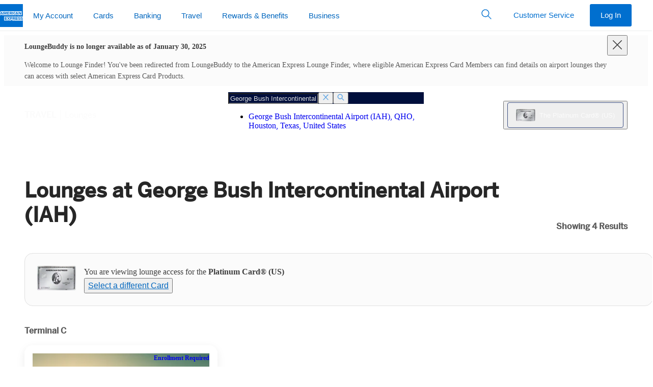

--- FILE ---
content_type: text/html
request_url: https://www.loungebuddy.com/IAH/british-airways-first-lounge-terminal-d-OdcBQAQsN6?source=homepage&utm_campaign=affiliate-aff--airportparkinghelper&utm_medium=link&utm_source=affiliate
body_size: 76
content:

  <!DOCTYPE html>
  <html>
    <head>
      <title>Redirecting...</title>
      <meta http-equiv="refresh" content="0;URL=https://www.americanexpress.com/en-us/travel/lounges/the-platinum-card/IAH/british-airways-first-lounge-terminal-d-OdcBQAQsN6" />
    </head>
    <body></body>
  </html>
